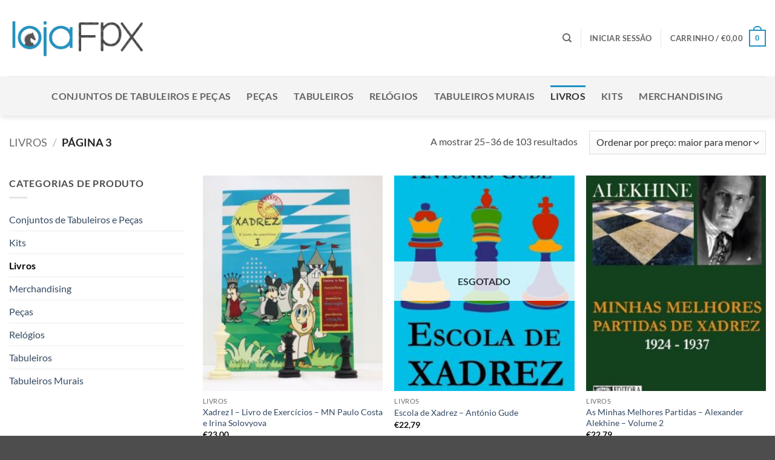

--- FILE ---
content_type: text/html; charset=utf-8
request_url: https://www.google.com/recaptcha/api2/anchor?ar=1&k=6LcXplYaAAAAAHFKlRYL9IVXI2MtyrmP6DvyNvKE&co=aHR0cHM6Ly9sb2phLmZweC5wdDo0NDM.&hl=en&v=PoyoqOPhxBO7pBk68S4YbpHZ&size=invisible&anchor-ms=20000&execute-ms=30000&cb=v2rmhz28has0
body_size: 48875
content:
<!DOCTYPE HTML><html dir="ltr" lang="en"><head><meta http-equiv="Content-Type" content="text/html; charset=UTF-8">
<meta http-equiv="X-UA-Compatible" content="IE=edge">
<title>reCAPTCHA</title>
<style type="text/css">
/* cyrillic-ext */
@font-face {
  font-family: 'Roboto';
  font-style: normal;
  font-weight: 400;
  font-stretch: 100%;
  src: url(//fonts.gstatic.com/s/roboto/v48/KFO7CnqEu92Fr1ME7kSn66aGLdTylUAMa3GUBHMdazTgWw.woff2) format('woff2');
  unicode-range: U+0460-052F, U+1C80-1C8A, U+20B4, U+2DE0-2DFF, U+A640-A69F, U+FE2E-FE2F;
}
/* cyrillic */
@font-face {
  font-family: 'Roboto';
  font-style: normal;
  font-weight: 400;
  font-stretch: 100%;
  src: url(//fonts.gstatic.com/s/roboto/v48/KFO7CnqEu92Fr1ME7kSn66aGLdTylUAMa3iUBHMdazTgWw.woff2) format('woff2');
  unicode-range: U+0301, U+0400-045F, U+0490-0491, U+04B0-04B1, U+2116;
}
/* greek-ext */
@font-face {
  font-family: 'Roboto';
  font-style: normal;
  font-weight: 400;
  font-stretch: 100%;
  src: url(//fonts.gstatic.com/s/roboto/v48/KFO7CnqEu92Fr1ME7kSn66aGLdTylUAMa3CUBHMdazTgWw.woff2) format('woff2');
  unicode-range: U+1F00-1FFF;
}
/* greek */
@font-face {
  font-family: 'Roboto';
  font-style: normal;
  font-weight: 400;
  font-stretch: 100%;
  src: url(//fonts.gstatic.com/s/roboto/v48/KFO7CnqEu92Fr1ME7kSn66aGLdTylUAMa3-UBHMdazTgWw.woff2) format('woff2');
  unicode-range: U+0370-0377, U+037A-037F, U+0384-038A, U+038C, U+038E-03A1, U+03A3-03FF;
}
/* math */
@font-face {
  font-family: 'Roboto';
  font-style: normal;
  font-weight: 400;
  font-stretch: 100%;
  src: url(//fonts.gstatic.com/s/roboto/v48/KFO7CnqEu92Fr1ME7kSn66aGLdTylUAMawCUBHMdazTgWw.woff2) format('woff2');
  unicode-range: U+0302-0303, U+0305, U+0307-0308, U+0310, U+0312, U+0315, U+031A, U+0326-0327, U+032C, U+032F-0330, U+0332-0333, U+0338, U+033A, U+0346, U+034D, U+0391-03A1, U+03A3-03A9, U+03B1-03C9, U+03D1, U+03D5-03D6, U+03F0-03F1, U+03F4-03F5, U+2016-2017, U+2034-2038, U+203C, U+2040, U+2043, U+2047, U+2050, U+2057, U+205F, U+2070-2071, U+2074-208E, U+2090-209C, U+20D0-20DC, U+20E1, U+20E5-20EF, U+2100-2112, U+2114-2115, U+2117-2121, U+2123-214F, U+2190, U+2192, U+2194-21AE, U+21B0-21E5, U+21F1-21F2, U+21F4-2211, U+2213-2214, U+2216-22FF, U+2308-230B, U+2310, U+2319, U+231C-2321, U+2336-237A, U+237C, U+2395, U+239B-23B7, U+23D0, U+23DC-23E1, U+2474-2475, U+25AF, U+25B3, U+25B7, U+25BD, U+25C1, U+25CA, U+25CC, U+25FB, U+266D-266F, U+27C0-27FF, U+2900-2AFF, U+2B0E-2B11, U+2B30-2B4C, U+2BFE, U+3030, U+FF5B, U+FF5D, U+1D400-1D7FF, U+1EE00-1EEFF;
}
/* symbols */
@font-face {
  font-family: 'Roboto';
  font-style: normal;
  font-weight: 400;
  font-stretch: 100%;
  src: url(//fonts.gstatic.com/s/roboto/v48/KFO7CnqEu92Fr1ME7kSn66aGLdTylUAMaxKUBHMdazTgWw.woff2) format('woff2');
  unicode-range: U+0001-000C, U+000E-001F, U+007F-009F, U+20DD-20E0, U+20E2-20E4, U+2150-218F, U+2190, U+2192, U+2194-2199, U+21AF, U+21E6-21F0, U+21F3, U+2218-2219, U+2299, U+22C4-22C6, U+2300-243F, U+2440-244A, U+2460-24FF, U+25A0-27BF, U+2800-28FF, U+2921-2922, U+2981, U+29BF, U+29EB, U+2B00-2BFF, U+4DC0-4DFF, U+FFF9-FFFB, U+10140-1018E, U+10190-1019C, U+101A0, U+101D0-101FD, U+102E0-102FB, U+10E60-10E7E, U+1D2C0-1D2D3, U+1D2E0-1D37F, U+1F000-1F0FF, U+1F100-1F1AD, U+1F1E6-1F1FF, U+1F30D-1F30F, U+1F315, U+1F31C, U+1F31E, U+1F320-1F32C, U+1F336, U+1F378, U+1F37D, U+1F382, U+1F393-1F39F, U+1F3A7-1F3A8, U+1F3AC-1F3AF, U+1F3C2, U+1F3C4-1F3C6, U+1F3CA-1F3CE, U+1F3D4-1F3E0, U+1F3ED, U+1F3F1-1F3F3, U+1F3F5-1F3F7, U+1F408, U+1F415, U+1F41F, U+1F426, U+1F43F, U+1F441-1F442, U+1F444, U+1F446-1F449, U+1F44C-1F44E, U+1F453, U+1F46A, U+1F47D, U+1F4A3, U+1F4B0, U+1F4B3, U+1F4B9, U+1F4BB, U+1F4BF, U+1F4C8-1F4CB, U+1F4D6, U+1F4DA, U+1F4DF, U+1F4E3-1F4E6, U+1F4EA-1F4ED, U+1F4F7, U+1F4F9-1F4FB, U+1F4FD-1F4FE, U+1F503, U+1F507-1F50B, U+1F50D, U+1F512-1F513, U+1F53E-1F54A, U+1F54F-1F5FA, U+1F610, U+1F650-1F67F, U+1F687, U+1F68D, U+1F691, U+1F694, U+1F698, U+1F6AD, U+1F6B2, U+1F6B9-1F6BA, U+1F6BC, U+1F6C6-1F6CF, U+1F6D3-1F6D7, U+1F6E0-1F6EA, U+1F6F0-1F6F3, U+1F6F7-1F6FC, U+1F700-1F7FF, U+1F800-1F80B, U+1F810-1F847, U+1F850-1F859, U+1F860-1F887, U+1F890-1F8AD, U+1F8B0-1F8BB, U+1F8C0-1F8C1, U+1F900-1F90B, U+1F93B, U+1F946, U+1F984, U+1F996, U+1F9E9, U+1FA00-1FA6F, U+1FA70-1FA7C, U+1FA80-1FA89, U+1FA8F-1FAC6, U+1FACE-1FADC, U+1FADF-1FAE9, U+1FAF0-1FAF8, U+1FB00-1FBFF;
}
/* vietnamese */
@font-face {
  font-family: 'Roboto';
  font-style: normal;
  font-weight: 400;
  font-stretch: 100%;
  src: url(//fonts.gstatic.com/s/roboto/v48/KFO7CnqEu92Fr1ME7kSn66aGLdTylUAMa3OUBHMdazTgWw.woff2) format('woff2');
  unicode-range: U+0102-0103, U+0110-0111, U+0128-0129, U+0168-0169, U+01A0-01A1, U+01AF-01B0, U+0300-0301, U+0303-0304, U+0308-0309, U+0323, U+0329, U+1EA0-1EF9, U+20AB;
}
/* latin-ext */
@font-face {
  font-family: 'Roboto';
  font-style: normal;
  font-weight: 400;
  font-stretch: 100%;
  src: url(//fonts.gstatic.com/s/roboto/v48/KFO7CnqEu92Fr1ME7kSn66aGLdTylUAMa3KUBHMdazTgWw.woff2) format('woff2');
  unicode-range: U+0100-02BA, U+02BD-02C5, U+02C7-02CC, U+02CE-02D7, U+02DD-02FF, U+0304, U+0308, U+0329, U+1D00-1DBF, U+1E00-1E9F, U+1EF2-1EFF, U+2020, U+20A0-20AB, U+20AD-20C0, U+2113, U+2C60-2C7F, U+A720-A7FF;
}
/* latin */
@font-face {
  font-family: 'Roboto';
  font-style: normal;
  font-weight: 400;
  font-stretch: 100%;
  src: url(//fonts.gstatic.com/s/roboto/v48/KFO7CnqEu92Fr1ME7kSn66aGLdTylUAMa3yUBHMdazQ.woff2) format('woff2');
  unicode-range: U+0000-00FF, U+0131, U+0152-0153, U+02BB-02BC, U+02C6, U+02DA, U+02DC, U+0304, U+0308, U+0329, U+2000-206F, U+20AC, U+2122, U+2191, U+2193, U+2212, U+2215, U+FEFF, U+FFFD;
}
/* cyrillic-ext */
@font-face {
  font-family: 'Roboto';
  font-style: normal;
  font-weight: 500;
  font-stretch: 100%;
  src: url(//fonts.gstatic.com/s/roboto/v48/KFO7CnqEu92Fr1ME7kSn66aGLdTylUAMa3GUBHMdazTgWw.woff2) format('woff2');
  unicode-range: U+0460-052F, U+1C80-1C8A, U+20B4, U+2DE0-2DFF, U+A640-A69F, U+FE2E-FE2F;
}
/* cyrillic */
@font-face {
  font-family: 'Roboto';
  font-style: normal;
  font-weight: 500;
  font-stretch: 100%;
  src: url(//fonts.gstatic.com/s/roboto/v48/KFO7CnqEu92Fr1ME7kSn66aGLdTylUAMa3iUBHMdazTgWw.woff2) format('woff2');
  unicode-range: U+0301, U+0400-045F, U+0490-0491, U+04B0-04B1, U+2116;
}
/* greek-ext */
@font-face {
  font-family: 'Roboto';
  font-style: normal;
  font-weight: 500;
  font-stretch: 100%;
  src: url(//fonts.gstatic.com/s/roboto/v48/KFO7CnqEu92Fr1ME7kSn66aGLdTylUAMa3CUBHMdazTgWw.woff2) format('woff2');
  unicode-range: U+1F00-1FFF;
}
/* greek */
@font-face {
  font-family: 'Roboto';
  font-style: normal;
  font-weight: 500;
  font-stretch: 100%;
  src: url(//fonts.gstatic.com/s/roboto/v48/KFO7CnqEu92Fr1ME7kSn66aGLdTylUAMa3-UBHMdazTgWw.woff2) format('woff2');
  unicode-range: U+0370-0377, U+037A-037F, U+0384-038A, U+038C, U+038E-03A1, U+03A3-03FF;
}
/* math */
@font-face {
  font-family: 'Roboto';
  font-style: normal;
  font-weight: 500;
  font-stretch: 100%;
  src: url(//fonts.gstatic.com/s/roboto/v48/KFO7CnqEu92Fr1ME7kSn66aGLdTylUAMawCUBHMdazTgWw.woff2) format('woff2');
  unicode-range: U+0302-0303, U+0305, U+0307-0308, U+0310, U+0312, U+0315, U+031A, U+0326-0327, U+032C, U+032F-0330, U+0332-0333, U+0338, U+033A, U+0346, U+034D, U+0391-03A1, U+03A3-03A9, U+03B1-03C9, U+03D1, U+03D5-03D6, U+03F0-03F1, U+03F4-03F5, U+2016-2017, U+2034-2038, U+203C, U+2040, U+2043, U+2047, U+2050, U+2057, U+205F, U+2070-2071, U+2074-208E, U+2090-209C, U+20D0-20DC, U+20E1, U+20E5-20EF, U+2100-2112, U+2114-2115, U+2117-2121, U+2123-214F, U+2190, U+2192, U+2194-21AE, U+21B0-21E5, U+21F1-21F2, U+21F4-2211, U+2213-2214, U+2216-22FF, U+2308-230B, U+2310, U+2319, U+231C-2321, U+2336-237A, U+237C, U+2395, U+239B-23B7, U+23D0, U+23DC-23E1, U+2474-2475, U+25AF, U+25B3, U+25B7, U+25BD, U+25C1, U+25CA, U+25CC, U+25FB, U+266D-266F, U+27C0-27FF, U+2900-2AFF, U+2B0E-2B11, U+2B30-2B4C, U+2BFE, U+3030, U+FF5B, U+FF5D, U+1D400-1D7FF, U+1EE00-1EEFF;
}
/* symbols */
@font-face {
  font-family: 'Roboto';
  font-style: normal;
  font-weight: 500;
  font-stretch: 100%;
  src: url(//fonts.gstatic.com/s/roboto/v48/KFO7CnqEu92Fr1ME7kSn66aGLdTylUAMaxKUBHMdazTgWw.woff2) format('woff2');
  unicode-range: U+0001-000C, U+000E-001F, U+007F-009F, U+20DD-20E0, U+20E2-20E4, U+2150-218F, U+2190, U+2192, U+2194-2199, U+21AF, U+21E6-21F0, U+21F3, U+2218-2219, U+2299, U+22C4-22C6, U+2300-243F, U+2440-244A, U+2460-24FF, U+25A0-27BF, U+2800-28FF, U+2921-2922, U+2981, U+29BF, U+29EB, U+2B00-2BFF, U+4DC0-4DFF, U+FFF9-FFFB, U+10140-1018E, U+10190-1019C, U+101A0, U+101D0-101FD, U+102E0-102FB, U+10E60-10E7E, U+1D2C0-1D2D3, U+1D2E0-1D37F, U+1F000-1F0FF, U+1F100-1F1AD, U+1F1E6-1F1FF, U+1F30D-1F30F, U+1F315, U+1F31C, U+1F31E, U+1F320-1F32C, U+1F336, U+1F378, U+1F37D, U+1F382, U+1F393-1F39F, U+1F3A7-1F3A8, U+1F3AC-1F3AF, U+1F3C2, U+1F3C4-1F3C6, U+1F3CA-1F3CE, U+1F3D4-1F3E0, U+1F3ED, U+1F3F1-1F3F3, U+1F3F5-1F3F7, U+1F408, U+1F415, U+1F41F, U+1F426, U+1F43F, U+1F441-1F442, U+1F444, U+1F446-1F449, U+1F44C-1F44E, U+1F453, U+1F46A, U+1F47D, U+1F4A3, U+1F4B0, U+1F4B3, U+1F4B9, U+1F4BB, U+1F4BF, U+1F4C8-1F4CB, U+1F4D6, U+1F4DA, U+1F4DF, U+1F4E3-1F4E6, U+1F4EA-1F4ED, U+1F4F7, U+1F4F9-1F4FB, U+1F4FD-1F4FE, U+1F503, U+1F507-1F50B, U+1F50D, U+1F512-1F513, U+1F53E-1F54A, U+1F54F-1F5FA, U+1F610, U+1F650-1F67F, U+1F687, U+1F68D, U+1F691, U+1F694, U+1F698, U+1F6AD, U+1F6B2, U+1F6B9-1F6BA, U+1F6BC, U+1F6C6-1F6CF, U+1F6D3-1F6D7, U+1F6E0-1F6EA, U+1F6F0-1F6F3, U+1F6F7-1F6FC, U+1F700-1F7FF, U+1F800-1F80B, U+1F810-1F847, U+1F850-1F859, U+1F860-1F887, U+1F890-1F8AD, U+1F8B0-1F8BB, U+1F8C0-1F8C1, U+1F900-1F90B, U+1F93B, U+1F946, U+1F984, U+1F996, U+1F9E9, U+1FA00-1FA6F, U+1FA70-1FA7C, U+1FA80-1FA89, U+1FA8F-1FAC6, U+1FACE-1FADC, U+1FADF-1FAE9, U+1FAF0-1FAF8, U+1FB00-1FBFF;
}
/* vietnamese */
@font-face {
  font-family: 'Roboto';
  font-style: normal;
  font-weight: 500;
  font-stretch: 100%;
  src: url(//fonts.gstatic.com/s/roboto/v48/KFO7CnqEu92Fr1ME7kSn66aGLdTylUAMa3OUBHMdazTgWw.woff2) format('woff2');
  unicode-range: U+0102-0103, U+0110-0111, U+0128-0129, U+0168-0169, U+01A0-01A1, U+01AF-01B0, U+0300-0301, U+0303-0304, U+0308-0309, U+0323, U+0329, U+1EA0-1EF9, U+20AB;
}
/* latin-ext */
@font-face {
  font-family: 'Roboto';
  font-style: normal;
  font-weight: 500;
  font-stretch: 100%;
  src: url(//fonts.gstatic.com/s/roboto/v48/KFO7CnqEu92Fr1ME7kSn66aGLdTylUAMa3KUBHMdazTgWw.woff2) format('woff2');
  unicode-range: U+0100-02BA, U+02BD-02C5, U+02C7-02CC, U+02CE-02D7, U+02DD-02FF, U+0304, U+0308, U+0329, U+1D00-1DBF, U+1E00-1E9F, U+1EF2-1EFF, U+2020, U+20A0-20AB, U+20AD-20C0, U+2113, U+2C60-2C7F, U+A720-A7FF;
}
/* latin */
@font-face {
  font-family: 'Roboto';
  font-style: normal;
  font-weight: 500;
  font-stretch: 100%;
  src: url(//fonts.gstatic.com/s/roboto/v48/KFO7CnqEu92Fr1ME7kSn66aGLdTylUAMa3yUBHMdazQ.woff2) format('woff2');
  unicode-range: U+0000-00FF, U+0131, U+0152-0153, U+02BB-02BC, U+02C6, U+02DA, U+02DC, U+0304, U+0308, U+0329, U+2000-206F, U+20AC, U+2122, U+2191, U+2193, U+2212, U+2215, U+FEFF, U+FFFD;
}
/* cyrillic-ext */
@font-face {
  font-family: 'Roboto';
  font-style: normal;
  font-weight: 900;
  font-stretch: 100%;
  src: url(//fonts.gstatic.com/s/roboto/v48/KFO7CnqEu92Fr1ME7kSn66aGLdTylUAMa3GUBHMdazTgWw.woff2) format('woff2');
  unicode-range: U+0460-052F, U+1C80-1C8A, U+20B4, U+2DE0-2DFF, U+A640-A69F, U+FE2E-FE2F;
}
/* cyrillic */
@font-face {
  font-family: 'Roboto';
  font-style: normal;
  font-weight: 900;
  font-stretch: 100%;
  src: url(//fonts.gstatic.com/s/roboto/v48/KFO7CnqEu92Fr1ME7kSn66aGLdTylUAMa3iUBHMdazTgWw.woff2) format('woff2');
  unicode-range: U+0301, U+0400-045F, U+0490-0491, U+04B0-04B1, U+2116;
}
/* greek-ext */
@font-face {
  font-family: 'Roboto';
  font-style: normal;
  font-weight: 900;
  font-stretch: 100%;
  src: url(//fonts.gstatic.com/s/roboto/v48/KFO7CnqEu92Fr1ME7kSn66aGLdTylUAMa3CUBHMdazTgWw.woff2) format('woff2');
  unicode-range: U+1F00-1FFF;
}
/* greek */
@font-face {
  font-family: 'Roboto';
  font-style: normal;
  font-weight: 900;
  font-stretch: 100%;
  src: url(//fonts.gstatic.com/s/roboto/v48/KFO7CnqEu92Fr1ME7kSn66aGLdTylUAMa3-UBHMdazTgWw.woff2) format('woff2');
  unicode-range: U+0370-0377, U+037A-037F, U+0384-038A, U+038C, U+038E-03A1, U+03A3-03FF;
}
/* math */
@font-face {
  font-family: 'Roboto';
  font-style: normal;
  font-weight: 900;
  font-stretch: 100%;
  src: url(//fonts.gstatic.com/s/roboto/v48/KFO7CnqEu92Fr1ME7kSn66aGLdTylUAMawCUBHMdazTgWw.woff2) format('woff2');
  unicode-range: U+0302-0303, U+0305, U+0307-0308, U+0310, U+0312, U+0315, U+031A, U+0326-0327, U+032C, U+032F-0330, U+0332-0333, U+0338, U+033A, U+0346, U+034D, U+0391-03A1, U+03A3-03A9, U+03B1-03C9, U+03D1, U+03D5-03D6, U+03F0-03F1, U+03F4-03F5, U+2016-2017, U+2034-2038, U+203C, U+2040, U+2043, U+2047, U+2050, U+2057, U+205F, U+2070-2071, U+2074-208E, U+2090-209C, U+20D0-20DC, U+20E1, U+20E5-20EF, U+2100-2112, U+2114-2115, U+2117-2121, U+2123-214F, U+2190, U+2192, U+2194-21AE, U+21B0-21E5, U+21F1-21F2, U+21F4-2211, U+2213-2214, U+2216-22FF, U+2308-230B, U+2310, U+2319, U+231C-2321, U+2336-237A, U+237C, U+2395, U+239B-23B7, U+23D0, U+23DC-23E1, U+2474-2475, U+25AF, U+25B3, U+25B7, U+25BD, U+25C1, U+25CA, U+25CC, U+25FB, U+266D-266F, U+27C0-27FF, U+2900-2AFF, U+2B0E-2B11, U+2B30-2B4C, U+2BFE, U+3030, U+FF5B, U+FF5D, U+1D400-1D7FF, U+1EE00-1EEFF;
}
/* symbols */
@font-face {
  font-family: 'Roboto';
  font-style: normal;
  font-weight: 900;
  font-stretch: 100%;
  src: url(//fonts.gstatic.com/s/roboto/v48/KFO7CnqEu92Fr1ME7kSn66aGLdTylUAMaxKUBHMdazTgWw.woff2) format('woff2');
  unicode-range: U+0001-000C, U+000E-001F, U+007F-009F, U+20DD-20E0, U+20E2-20E4, U+2150-218F, U+2190, U+2192, U+2194-2199, U+21AF, U+21E6-21F0, U+21F3, U+2218-2219, U+2299, U+22C4-22C6, U+2300-243F, U+2440-244A, U+2460-24FF, U+25A0-27BF, U+2800-28FF, U+2921-2922, U+2981, U+29BF, U+29EB, U+2B00-2BFF, U+4DC0-4DFF, U+FFF9-FFFB, U+10140-1018E, U+10190-1019C, U+101A0, U+101D0-101FD, U+102E0-102FB, U+10E60-10E7E, U+1D2C0-1D2D3, U+1D2E0-1D37F, U+1F000-1F0FF, U+1F100-1F1AD, U+1F1E6-1F1FF, U+1F30D-1F30F, U+1F315, U+1F31C, U+1F31E, U+1F320-1F32C, U+1F336, U+1F378, U+1F37D, U+1F382, U+1F393-1F39F, U+1F3A7-1F3A8, U+1F3AC-1F3AF, U+1F3C2, U+1F3C4-1F3C6, U+1F3CA-1F3CE, U+1F3D4-1F3E0, U+1F3ED, U+1F3F1-1F3F3, U+1F3F5-1F3F7, U+1F408, U+1F415, U+1F41F, U+1F426, U+1F43F, U+1F441-1F442, U+1F444, U+1F446-1F449, U+1F44C-1F44E, U+1F453, U+1F46A, U+1F47D, U+1F4A3, U+1F4B0, U+1F4B3, U+1F4B9, U+1F4BB, U+1F4BF, U+1F4C8-1F4CB, U+1F4D6, U+1F4DA, U+1F4DF, U+1F4E3-1F4E6, U+1F4EA-1F4ED, U+1F4F7, U+1F4F9-1F4FB, U+1F4FD-1F4FE, U+1F503, U+1F507-1F50B, U+1F50D, U+1F512-1F513, U+1F53E-1F54A, U+1F54F-1F5FA, U+1F610, U+1F650-1F67F, U+1F687, U+1F68D, U+1F691, U+1F694, U+1F698, U+1F6AD, U+1F6B2, U+1F6B9-1F6BA, U+1F6BC, U+1F6C6-1F6CF, U+1F6D3-1F6D7, U+1F6E0-1F6EA, U+1F6F0-1F6F3, U+1F6F7-1F6FC, U+1F700-1F7FF, U+1F800-1F80B, U+1F810-1F847, U+1F850-1F859, U+1F860-1F887, U+1F890-1F8AD, U+1F8B0-1F8BB, U+1F8C0-1F8C1, U+1F900-1F90B, U+1F93B, U+1F946, U+1F984, U+1F996, U+1F9E9, U+1FA00-1FA6F, U+1FA70-1FA7C, U+1FA80-1FA89, U+1FA8F-1FAC6, U+1FACE-1FADC, U+1FADF-1FAE9, U+1FAF0-1FAF8, U+1FB00-1FBFF;
}
/* vietnamese */
@font-face {
  font-family: 'Roboto';
  font-style: normal;
  font-weight: 900;
  font-stretch: 100%;
  src: url(//fonts.gstatic.com/s/roboto/v48/KFO7CnqEu92Fr1ME7kSn66aGLdTylUAMa3OUBHMdazTgWw.woff2) format('woff2');
  unicode-range: U+0102-0103, U+0110-0111, U+0128-0129, U+0168-0169, U+01A0-01A1, U+01AF-01B0, U+0300-0301, U+0303-0304, U+0308-0309, U+0323, U+0329, U+1EA0-1EF9, U+20AB;
}
/* latin-ext */
@font-face {
  font-family: 'Roboto';
  font-style: normal;
  font-weight: 900;
  font-stretch: 100%;
  src: url(//fonts.gstatic.com/s/roboto/v48/KFO7CnqEu92Fr1ME7kSn66aGLdTylUAMa3KUBHMdazTgWw.woff2) format('woff2');
  unicode-range: U+0100-02BA, U+02BD-02C5, U+02C7-02CC, U+02CE-02D7, U+02DD-02FF, U+0304, U+0308, U+0329, U+1D00-1DBF, U+1E00-1E9F, U+1EF2-1EFF, U+2020, U+20A0-20AB, U+20AD-20C0, U+2113, U+2C60-2C7F, U+A720-A7FF;
}
/* latin */
@font-face {
  font-family: 'Roboto';
  font-style: normal;
  font-weight: 900;
  font-stretch: 100%;
  src: url(//fonts.gstatic.com/s/roboto/v48/KFO7CnqEu92Fr1ME7kSn66aGLdTylUAMa3yUBHMdazQ.woff2) format('woff2');
  unicode-range: U+0000-00FF, U+0131, U+0152-0153, U+02BB-02BC, U+02C6, U+02DA, U+02DC, U+0304, U+0308, U+0329, U+2000-206F, U+20AC, U+2122, U+2191, U+2193, U+2212, U+2215, U+FEFF, U+FFFD;
}

</style>
<link rel="stylesheet" type="text/css" href="https://www.gstatic.com/recaptcha/releases/PoyoqOPhxBO7pBk68S4YbpHZ/styles__ltr.css">
<script nonce="-FZtJ81MJMW84ihbQddV_A" type="text/javascript">window['__recaptcha_api'] = 'https://www.google.com/recaptcha/api2/';</script>
<script type="text/javascript" src="https://www.gstatic.com/recaptcha/releases/PoyoqOPhxBO7pBk68S4YbpHZ/recaptcha__en.js" nonce="-FZtJ81MJMW84ihbQddV_A">
      
    </script></head>
<body><div id="rc-anchor-alert" class="rc-anchor-alert"></div>
<input type="hidden" id="recaptcha-token" value="[base64]">
<script type="text/javascript" nonce="-FZtJ81MJMW84ihbQddV_A">
      recaptcha.anchor.Main.init("[\x22ainput\x22,[\x22bgdata\x22,\x22\x22,\[base64]/[base64]/[base64]/ZyhXLGgpOnEoW04sMjEsbF0sVywwKSxoKSxmYWxzZSxmYWxzZSl9Y2F0Y2goayl7RygzNTgsVyk/[base64]/[base64]/[base64]/[base64]/[base64]/[base64]/[base64]/bmV3IEJbT10oRFswXSk6dz09Mj9uZXcgQltPXShEWzBdLERbMV0pOnc9PTM/bmV3IEJbT10oRFswXSxEWzFdLERbMl0pOnc9PTQ/[base64]/[base64]/[base64]/[base64]/[base64]\\u003d\x22,\[base64]\\u003d\x22,\[base64]/CqVYsaD1SQMK1wqvCtSlQeEQfwqXCq8KQXcO0wqrDvXHDpmzCtMOEwqgqWTtUw704GsKCMcOCw57DpGIqccKQwqdXYcOCwoXDvh/[base64]/EnzDnUlvw69zZkfCiR/Dp8OmVGZYS8KHOsKUwo/[base64]/Cp23Cln/DnMOUOMKBw7LDoBXDqsKASB/DrQR+w4Q5WcKswpXDtcOZA8OQwpvCuMK3O0HCnmnCmznCpHvDpBcww5AxV8OgSMKXw7A+ccKIwrPCucKuw48vEVzDnMOJBkJ+KcOJa8OZbDvCiWPCiMOJw746N17CkDpawpYULsO9aE9LwqvCscODCcKDwqTCmThzF8KmUWcFe8KPdiDDjsK/[base64]/w6nDtkjCnhPDvR4KwpkswoPDiCjCizRlYsOuw6rDsW7DsMK2GB/[base64]/CvcOTw5tpXz7CvMKcw7sQYcKnQARkGsK2EhBAw7xRGMOYNQR8U8KYw4JxE8KtQzjDq1Asw6B+wpfCjcO/w5bComrCs8KXDsKswr3Cj8KSWSvDs8KbwonClB/Cu3gTw4rDkRIBw5loTD/[base64]/NsKlNQPDhcOlwoY9wohfwohvw4/CsMKGwq/Dh2zCmR5Bw7UrbsKeSzfDu8OJKMKxPQjDpC8kw5/CqT/Cr8Odw6zCiE1hMyzCh8KGw6tBUMKlwqRvwonDljzDtCkhw68zw4AIwq/DiQN6w4UuO8KibCl8eB3DnMOdYgvCjMOvwp5Gwq9Lw5/CgMOSw5wNU8O7w68meR/[base64]/NsOvUGPCkHDCr8OQw43DhH3CiRcxw6IJHWHDgcKEw5jDhMOUWmDDkRnDr8KIw6jDr2BBY8Kewqthw4DDryrDgMKbwoc/wpUJWUzDjzMOfRPDhcO9ScOVXsKuwqDDqTwKR8O0wpoLw7jCulYXZMO9wr00woHCgMKZwq5+w51FMj9Ww6N1NiTCicKNwrUSw5HDnBYFwo49TnhScGXDvXN/wqnCpsKJRsKLe8ODQgDCtcKjw5/Dr8K/wqtBwoheHS3Cuz7DhjJ/wpPDpnooL2HDoF5jcg4ww5LDs8KVw4Rfw6vCocOLIcO1HsKSAMKGHkRLworDsxDCtjHCpyDCgEDCh8K9AMOqfl47D2lrOMO8w6Nnw49of8O7wqrDkEJ+Bh0qw5fCkhEpdj/[base64]/EFkhYG0Tw6jCjg/[base64]/DqMOWwodWM2Ekw54QaWPDiMO0dxwmInFPUmxvVG1uwpklw5XCtTYTwpMEw4VAw7Bcw7ANw6sCwo0Mw7zDlQzCmzlIw5nDplhHLwcaQFgcwpsnE1YPWU/CrMOKwqXDrUHDgH7DqA/[base64]/CvHUIdF4GTsO+w7fDkMO9U8Ouw7U7K8KERcO/wrobw5UJasKiwpoVwoTCrAccBHNHwozDt1zCpMO2AXjDucKmwr9pw4rCiw3DhkMnw6oyWcOIwpg7w44zDETDjcKcwqwKw6XDlwXCnSkvQ2XCtcOtbSxxwqUkwpkpXz7CmE7Dv8KLw5sKw4/DrXo7w6UQwopiElnCicOZwq0Gw5pLwqgLw5ESw4pswphAdTA6woDCrBjDt8KGwoHDlkc/P8Kjw5TDgsKsAFQYTzTCo8K1XwPDvcOeR8O2wq3Chx5OJcK4w7wJXsOnw79xc8KJLsKLXzBrw7TClcKlwpjCrX5ywoFxwoLDjh7DosOcOHlFwpEMw6tAHmzDvcOhW2LCsxkwwr1nw7YFb8O0Xy8UwpfCisKyOsK8wpFCw5c5cjkcID/DlF4mJsOtYDnDssKXe8OZfQcIfMO4FcKfw6XDhT3DgMK0woUow4x2eEpCw4/DtCssZcOowrA4wqzCnMK9FmMdw63DnhhtwrnDlyJUGC7CsSrDlsKzQHtCwrfDtMO8w4B1wp3DuTzDm1rCnyHDlkQFGxDCh8K0w7l5E8KjL1llw688wqxtwqLDsVITBMKYwpbCn8Ksw6TCu8OmY8KRHcO/LcOCd8K+IMKPw6DCscOMZ8OFUSk2w4jCm8KVRsOwXMOFZWLDnTfCn8O1wrHDosOtIh9Uw6zDssOZwp54w4/Cp8OzwonDjMK6LVLDjXvCnFPDokDCg8KSLGTDimlYA8KBw6xKK8OHWsKgw6Umw4LClm7CiyJgwrXCnsOZw4wRacK4Iy8jJcOQO2HCkDjDpsO6VjwKWMK+Gxwmw7Jcel7Dtlc0b37DosO/[base64]/[base64]/DvSnCtijDqsOfwoDDhHdpw4HCgcOlw4w9JMKFNcOywrvCuDnCvQ7DmCkPZcKtS1PDjDhKNMKYw5w3w7J/R8K6fz0+w5jCuzZsbSAaw5zDlMK7ATTClsO9wq3DucOmw4cxK1ZlwpLCiMKYwptYfMOQw5rDtcOHMcKlw73Cl8KAwoHCinELNsK/wrhfw5ljJ8KpwqnCnMKMPCzCmsKUD3jCo8OwJxLDnMOjw7fCikDCpx3CgMONwpJcw5fCnMO3DGTDny/[base64]/[base64]/aE/DgMKnDyXCtFTDgQTCqEjDiHvDs2IfwrLChMK8FsKvw75gw5ZZwpbDv8OTMU0KHHJ6w4DDgsKcw7ZfwqrCn1PDgywjRhnCnMKnbUPCpcKTAx/CqMKTEAjDrDTCqcOgMw/Cr1/[base64]/[base64]/YsK8NsKGYxdWCBTCt8Ozw7RDGsKaR1QUTUxKwr/Cq8ODUjjDhCXDlHLDhz3Cu8OywqwSCsOJwobCkjvCncOXYSHDkXYcdiBMbMKkRsKwfAbDvHlYw7pfOybDiMOsw7XDlsOcfDIcwobCrBBEFwHCnsKWwojCmMO/[base64]/Cr1JjBcKJwqcqEsObwpQpwqbDuWnCu3gDwqHCgsKAwo/DlsKJLcOfw5zCkcKmwqp8PMK+bhNcw7XCu8Oyw63CtmsBJwMBF8OqAj/Cl8OQchvDncOpw6TDpMKswpvCtsOHVMKtw6PDssOIMsKuUsOfw5AsHF/DvD8QMMO7w6jDiMOuccO8d8OCwr8GNkvCjyzDvAofBRF2KRRdJgASwpEDwqABwrnCm8OkDcK1wojDl2ZAJUA0W8K4UyzDmsKuw6TDosKQXFXCscObKVXDocKAO1TDswprwofCjnA/wrPCq2pAPA/Cm8O6cyscZzVZwo/[base64]/CucOYw7nDh2dXw6zCgGvCjirChsKMfCfDtnFaw4TCrjAXwprDkMKswoHDmBHDosO8wo1EwpbDr0zCrcO/Dyg6w4fDrBHDo8OsWcKXYsONFQjCs1tjLcOJVsOjNU3DoMO6w741N0bDrhkzGMKvwrLDtMK/[base64]/w7tZwoDCucOfw7DDgMOYwrnCsGXDkQnDtVDDjsOaWMKPcsOCcMOow5PDt8KRLlPChGhFwpwiwpo6w57CvcKRw7pEw7rDqyhpXmp6wo0Lw7/Crw7CkmUgwqPCvgovMkDDnigEw7XCsiDDucOsQWVCOcOQw4fClMKQw4ouG8Kdw5vCtTDCsCTDom0Ew7hwYXkkw5xIwpMEw5QdH8Kwag/DlsOfXzzDgWbCsiPDvsK/F3tow4PDh8KSRgzCgsKgHcOOwq81RcOYw6IVSUdmVS0TwozCtcOFZsKnw47DvcOsf8KDw4IVKsO/LHDCuH3DklbCncK2wrDClg88wqlaE8KAE8KoFMK+OMO+RC/[base64]/[base64]/[base64]/DlMK/w4rDlsOOfC1AF8KlXXXCrQ0fw47CscKFMMKAwo3DkF7CmCvDkWzDnCzCnsOQw57DocKLw6wswqLDiWDCjcKWLAJtw5MOwpXDmsOIwoHCicOAwqF1woXDrMKDC1PCmjrCjQ5LEcKoAcOqJWFQCyTDrVgBw5U7wofDp2gjw5dtw45nADPDqsKEwq3DosOkTMOKKsOSQ3/Dr1/CmE7CqMOVC3/Cu8K+OitDwrXCsXfCicKJw5nDgC7Crg4gwrBwRMOHcnViwp0EEQ/CrsKDw51Ew7wwdi/DmFRAwp0ww5zDhDDDvsK0w7JILALDi2fCo8KEIMKmw7h6w4lEI8Ohw5nCi0vDuzDDhMO6RsOObVrDhTkCAMOLaCRDw57CsMOACwfDjcKvwoAcXi/CtsKAw77DmMKnw5xsIwvCiVLChMO2Nz9RSMO/M8OgwpfCmMK6RQh/wpsAw5LDm8OodsK0AMK8wq0mChbDs3odTMOGw4hfw57DscOwEsKjwqbDsTkbXGPDicOZw7nCshjDtsO8ZMKbDMOXWC/DjcOvwo7DssOnwpzDs8O5AwbDthdEwoMzYMOkK8K5eS/[base64]/DoAREw6Bcw5nCksOnw67CslVNIy3DhgfDtsO2I8KEJhN6OhZoU8KMwpJJwpnClmBLw6sKwpgJEBV/w54MLVjCvn7Dl0N6wpVSwqPCrcKLccOgUBgdw6XCuMOaK19xwogRwqsoJj/[base64]/DmMO6wrNdwqMUbEJzPlBuwo/CisKHwplpJUjDsDTDq8Oow6zDsS3Dm8O2IxDDhMK0PsKzasK2wrvDuTPCvMKUw4nDrwjDncKNw5jDuMOFwqtWw7UuYsOKSjTDncK2wp7CiD7CvcOEw6HCoyQzOMOJw57DuCXCjF7CpcKcDGXDpzfDlMOxTGrChHAxRsKEwqjDmAs9UBXCqMOOw5waXlkewq/DuTzDsGlfAgZow6LCjyU4X0ZpdRbDuXh2w4TDrnjCmzbDpcKSwq3DrFA2wotgbcO7w47DksK6wqPChUEHw5kAw5/DmMK2HncJwqjDn8Oywo/CuyXCgsOHA0V8wodTUgktw6vDqT05w653w7wEesK7U3wbw65WJ8O8w4gRMcOuwr/[base64]/[base64]/CpsOjdH3CiBUbDSEQEVfDrMKWwpnDpMK+wpTDs1zDkwo+YiHCuDtFF8ONwp3DsMOLwoDCpMOrB8OBHHXDk8Kcwo03w7JgU8O5TMOtEsKVwpdqXQdOMcOdaMOuw7bDh1tYey/[base64]/[base64]/DlWPDo8KjwrfDoMKlw7AWw5bCk3PCpw1gw7zCmsKQC2Rhw5pDwrbCk3sSdcODU8K4VcOmZsOVwpbDtFXDksOrw43Dk1QjN8K+BMO0FXXDnABxYMKgZ8K9wr3Dq0cFWwrDisKzwqrCmcO0woERewDDryPCunIDF21jw5t2G8O4w6vDssOnwr/CnMOLwobClcK4MsKIw68UKcK7FBcbUnbCocOPw7obwoYCwqcZYcO0wrzCjw9BwqYVZG8Kwq1BwqRFXsKGb8Kewp3CiMOBw7huw5vCgsKswonDsMOYfCzDvBrDoU48bWhjBEDCvcO3VcK2R8KpE8OKCsOpQMOSJcOsw5/DkicNQ8KYSkUiw6PDgkPCqcOrwq/CkBTDiSwPw6kRwo3CuEcrw5rCkMOlwrfCqUPDpnrCsxLCgFVew5fCpVI2D8O0BCvDpMOTX8Khw5fDmmkdecKHEHjCiVzDrR8Uw4dMw4jCjyHChUvDqWrDnVV3YMK3I8KZDcK/U3TDkMKqw6tDw53CjsKBw47CusKtw4jCpMOUw6vDtcOfw4xOdhRrFUPCmsKXBW1bwoMkw5MawpzCm03Dv8OICkbCglbCq2jCllBHaRbDlhZXWxYDwr0Lw58hLwPCuMOqw5DDlsOZDFVYw4hSHMKAw4cVwqFyeMKMw6HCnjUUw4Jlwq7DkTRLw7dxwr/DgWDDkEjCsMOMwrvDgsKrCsKqwpnDm1EMwo8SwrtRwrsUb8O2w5puLxN0LxfCkn7CkcKKwqHCnRjDhsOMHjLDnsKXw6bCpMOxw6rChsOAwqYEwqg3wpwTeT1Tw4ZowoEPwqPDoCzCoXpRJXMsw4bCjQsuw5jDpMOcwo/DiCliaMKyw4dQwrDCh8KvVMKHaSLCl2fCsTXClGJ0w6Z5wqzCqTFxY8OPXcO6acKXw4ZzOXxnBxzCscOBWH4zwqXCpEHDvD/CvcOTZsOpw65wwqFHwpF4w4XCoSnCrj9YXS48eHPCvjzDnhfCoD9IPcKSwopTw7vCi2zCg8KMw6bCscK8fhfCusKPwqV7wrPCg8KCw6w7fcOIA8OvwobDrsOhwpxLw743HcKYw6fCrcOnBMKmw5EyMcK/wpFXfh/DtD7Dh8OQbcOrSsOAwrbCkDwNQMO+d8O5wrhYw7J+w4d2woxJAMOHVGzCvUNPwpgaO2NTV0zCrMKHw4UjVcOlwr3CuMOOw4IGfBlKPMKmw45uw519CxcYXWLCn8KDFlbDtcO8w4QpIxrDt8OkwoLCjG/[base64]/wrAew4M1wqPDskVfKcKNw5kCw4o6wrzDsUkMKiXCrcOMCHBJwonCtsOGwqbCvFrDg8KlHk4pP0sgwoYjwo/DpxLCiGJawrM9U0/DmsKhQ8O5IMKUw7rDiMOKwobCoh/Ch2gTw5XCmcK1wqlcOsOpHBDDtMO+b3zDkwl8w4xUwpQIDyzCgVd3wrnCksK8w79ow6Rgw7zDshlvQsOJwq4mwqcDw7cYS3HCjBnDtHpIwqbCv8Oxw6/[base64]/CsG/CgwvCg0/Dk8OPwosjGMO9bcKVCsK+wpEnw59uw4Y6w4otwoEIwpc3BXUcM8KUwr09w7XCgS9hNgACw6XCpm0vw4kdw4JUwpnCt8OMwrDCuzVjw5Y/AsKweMOaaMKsJMKAckTCgyJfbB5+wo/CiMOKc8O+AhHDg8KHZ8Ogw5RYw4TCtjPDkcK6wq/CqBzDucKSw6fDrwPDpizDkMKLw4XDicKzYcKEBMKDwqVDHMKkw546wrHDtcOhC8OTwp/CkWMuwoLCsksjwpkowq3CjCl0wqvDrsO5w7N8FMK8d8K7ci7CsUp3aW4NNMOZYcKZw75afGrDpT7Djm7Dn8Oiw6HDnxsmwp7DvijCmkTCr8K3HcK4e8KYwpHCpsKtCsKHwpnCi8KhDcOFw553w6BsGcOEG8OSBMOQw6h3Um/Cv8Kuw5bCtkFTFVvCosOzX8O8wqR6JsKYw5bDqcK0wrTCv8KawqnClynCvcK+a8KTOcOncMOSwr0QPsOPwqEiw5pWw70JcUzDhMOXacOOFQPDoMKrw7jDn3trwqUHAE0GwpTDuRbCosKEw7UMwo9jNmrCuMOpQcOjVhAAOcOVw4rCvkbDnnTCn8KMc8KRw40/[base64]/w7gyw7TDvDowGhN5D8OlWh15w7XCjUDCucKcw6ZawojCnsK6w43DicKww7I4wpvCgFZcw6HCpcKKw63CosOWwrbDtyQrwotowpvDgsOOw4zDjn/CssKDw75UFnk4A1jDs2hGfA/CqxbDthB2ZsKcwqnCoH/CjF1MJcKcw4duCcKAGw/[base64]/woNGJsO5wrBHZSDDqcKaQsO7w6hmwpRuAcKawrbCvMOAwp/CoMKnUTFSJUd9wo9LT1/[base64]/CollxS8OFw6Mnw7XCp8KbwqJ3w4FQw7IVKGc8DlgAKnTDqsK5d8KhUy46UMKgwqI8YsOOwoRhNsKFDztTwq5JF8O3wo7CpMOwYjB4woh8w6/CqD3CksKEw4dIPjjCo8Kdw6zCrCVwKcKxwr/[base64]/[base64]/wpsZfFfDkBheTCnDnMKFw44sZ8O2wqQRwrTCkinCoHJEw5fCtsK8wrImw4orBcORwpReAE1IRcKAVgjDgC7CucO0wppFwolzwpPCtWXCoQkuAVcYUsOCw7/[base64]/[base64]/ChMKLwqbDt8OhLsOgYMOtwrQVJ8K5wohJw6lHwpoEwpppPsOxw6LCiDjChsKlVWddB8K1wozDpgdSwoYqbcKtBMOlUQ/CglxmIFHDpG95wpU/IMKwUMKVwr3Dv1vCoxTDgsK0X8OFwqbCmlvCiFnDs0XCvycZPcOYwp/DnyMNwrkcw4DCn18DIVQXR19ewoTCoGXDhcOICRbCvcOaGwBwwooLwpVcwrlvwovCsVo7w7zDpCfDnMORBhrCvgIAwrjCkmp/OFvCqSgdbMOWRkvCnVcHw7/DmMKOwqQzRVvCuV0wIcKCCMOxwq3DgALDu23DjcK5B8KKw5LCsMK4w5l7C1zDvcKgbMKuw6JyKsObw7YFwrXCmMKgOcKQw54sw7Y7e8Orf0/[base64]/Cln0XWFo4w6BjU0bCrsKgw49uGR59U3srwpRMw5E+AcK1Fih9wpIBw75weQXDoMOZwrFjw5rDuG1fbMOBYVNPQcOkw5XDn8KkCcKrA8ObZ8Kvw6xRMUxVw4hlOHbCjzvDo8KgwqQTwoErwrkKelDCssK/KVUNwpjCnsOBwp40wq7CjcOSw71qLl19w4NBw6zDtsKRKcOUwrNHMsKqwrttesOOw69gbSvDhXvCtQPCi8KRW8Kqw6HDkDIkw78Uw50pwpZBw7RKw4FewqNNwpjCrQHDiBrChBnCpnR7wohjYcKKwpwuCglCTmpew548wqs/wq3CuWZrQMKeaMKec8OYw6TDm1RnNMOowqDCnsKew7HCjsKvw7HDv30awr8THgTCtcK4w6hbKcK/Qi9Fw7QpTcOawo/[base64]/DkcOLwr3CtMKNehjCpCESw7bDjB3DqnTCoMK7C8Osw6FxLMKCw55pVsOvw7BuYFQUw5Bvwo/[base64]/Dk8KBKcK1wqo+UDpsw4bCh8OGJGsbH8O7w65PwpLCj8OEd8Kjw6s/woddQFQWw5JPw68/[base64]/DssOxDjl2w6wswoTDicOrw65hIGjDh8OjA8O8K8KdBn8bUQAhGMOYw78KChHCqcKTe8KEIsKYwqHChcOxwoBwK8KeKcKXOEluUcKndMK2M8KOw48VO8OVwqrDosO7XFPDoVjDr8KBLsKCw5E+w5bDhcKhw6/ChcOpVkTDpMO8XkDChcKEwoPCgcOeYjHCu8KHScO+wq0PwpvDgsKNZQrDvCRnZcKYwqLCrwzCv3hGan3Cs8OiblfChVfCg8OBCy8ZNm3DvB/ClcOOTBfDs1zDiMOxScO5w6Y/w57DvsO/woRWw7fDti1jwqLCvxPCqwPCo8OVw5kcLCnCssKpw6LCgAnDnMKMCsOZw4kvIcOHR2zCvcKJw47CrE/DmmJOwoZ6NFUNb0MJwo8dwq/ClU5RF8K5w6UnVMKswrXDlcKowpzDjl9Vw711wrAWw7FyFzzDkQRNOcKCwprCmwvCgEc+PmvCoMKkDcKbw7PCnkXCkEwRw4oTw7/ChxXDuCjCtcOjPcO0wr4yJmLCs8OiBMKGbMKDbsOcT8OvDsK+w6bCiUJ3w4xYeGANwrV8wpA0NV0YJMKMCMOow4/DnMK5LE7CqT12ZzLDqjrCtwXCsMKLP8KnDEnChiJNRMKzwqzDqsKQw5c3UlFDwpQHeSbCn29pwpNfw4p/wrnCkFrDiMOLwojDo1PDvW51wrHDjcK2XcOmDmrDmcKjw6gdwpnCrWknf8KlM8KUw4A2w54mwokxIsKbYDoIwr/DicKnw7PCjGXCr8KnwrQOwoc9VUEYwq4JCFJecsK1w47DmwzCmMOoBsOrwqxbwq/CmzpJwq/DlMKowqdDbcO4GsKtwrJBw6XDo8KLVsKEAgZdw44EwrPCs8KzOMO8wrfCusK5w4/[base64]/CssOaJ8KiSsKGw5o1SsOuwrvDi8O1w7hORsOJw5TDkyRiQMKLwpjCnkzCvMKgTnxqX8KFccKmw5VLWcK6wox9Al8WwqRww5s5w4LCmiXDk8KXKUQbwrUGw68Fwp1Cw68AOcO3acKGesKCwr0gw49kwr/DnG4pwpVTwqbDqyrCrGFYCUp4wphxOMKkw6PCosO8wqHCvcKYw4Egw59Jw5RwwpIiw4zCjAfCucK6JcOtb2txXcKWwqRZHsOoDAx0WMOsVljDlxpSw7xjdMKTd0HCr3XDscKjIcO7wrzDr2jCqAfDpi9Ba8O/w7jCi2RxZl3Dg8OyJsKJwrwdw6cjwqLClMOKHycfVlopL8KAY8KBIMOWasKnWixhDTRhwoYYHcK1Y8KRdcOxwqbDm8O2w50Hwr/CsDoXw6oQw4HCvcKqZcKtEmUwwqTCsx0eWRBAJC4dw59MSMOFw4rDhRfDtlTDvmMGKsOjD8ORw77ClsKZRA/Dk8K2c2TCh8O/[base64]/[base64]/[base64]/DhcKaw5ddw7AUcQoLw7rDkGYJL8OhWMKRRMOWw6QOAQXCl0hyBGdewq3CjMK+w6pzf8KQKytBIwcKOMOwejMfZMOdV8OwH1kdRsK1w4TCqcOFwobCn8KuUjjDt8KpwrDDhygBw5oIwobDhjXDjmHCj8OGw5DCvEUBAjFawrNPCCrDjE/DmHdQL357MMKPL8K9wq/Cvj5kExXDhsKzw7zDrHXDo8KJw6jDlxFlw4hHfMOoISlrRsOuW8Otw6fCmy/CtgwJMi/Cv8K4AkN3cF9+w6nDvMOWDMOow7Iew48nM19ZUsKjaMKvw4zDvsKrF8OQwq1JwrbCpnTCuMOHw5bDrk0dw4Qaw73Ct8K9K3U+JcOpCMKbW8O0wrxpw7cRCSbDo3QjD8KowoAzw4PDkCrColLDsBvCo8KIwobCkcO8YR42dsOLw6nDgcOvw7nCicOBAkLCtHrDscO/IcKDw7U7wpHCtcOdwqZ8w4hOdB0pwqrCicOuLsOgw7tqwrTDlmfCrR3Cl8Omw4/Dn8KDYsKQwrFpwq/[base64]/CohbCtGEUwroAwojDsMOBwpbDkCsTaMOSfcKpcD95dCPDjDLChsKswpfDlBF3woLDp8KIXsKjL8OOBsKGwpHCiUjDrsOow7lqw6k4wp/Clw/CgC1rDcOQw7bDpcOXwq4mfMKjwojCgcOtOzvCthrDuQjDgFcpWFDDhsOZwqlvIiTDo3J7OHASwowsw5fClRIxQ8OPw6E+VMKPfjQPwqA/dsK5w4wGw6FWADkcYsOqw6JaVmvDnMKHIMKow4wyA8OBwqUAc2bDlEHCtznDtyzDs3pYw7IDasO7wro0w68FanXCkcO6L8K8w63DkR3DvApjw63DhGjDsBTCgsOBw7HCsho/IGrDp8OTw6BOwq90JMKkHXLCusKrwo7DpjE2IE7ChsK7w4pPTwHClcOAw7pEwrLDlMKNZkBTGMKfw7FzwprDtcOWHsKMw7XDrcKfw618fHw1wq/CvzbDmcOEwqTCo8O4PcOUwojDqxJ/w57CrEgFwpnCjisZwq8bwprDn34rwqgcw4PClsOLRj/Dp0jCiC/[base64]/RMKXQAXDrDvCv2rDiMO3Gy/ClV8Uw75LwofDv8K6MEtOwoYxw6vCgzzCnlvDvDXCuMOkWQvCskA3HG81w6sgw7rCvsOvYj50w458R1UheHkPHDfDhsKLwrLCs3bDlkhGHTNcwo3Di0nDtw7CrMKiHVXDkMKtYwfCjsK5MSkZB2t9X0w/[base64]/DvMKcw6LCncOuwo9ywo/Dl8O2UDZywoDCpmHCjsKmwr8+NsKOwqTCrcKnBTnDgcK8Z0rCmQM9wq/DhBkkw4YTw4low5R/[base64]/wqvDjDp0wp5ebmLCjmNbw51REEdURgjDjAdaNWJBw5Vvw4EQw7vCk8ORw5zDlETDnhpbw6HCq2RicDLCscOKU1xHwqpxZC/ClMOBwqTDmn7DvsKawqRSw4DDisOXSMKrw5orw4PDh8O7Q8KqP8Kww4XCqT7CncOLZsO0wohTw6wEUMOEw4cbwr0pw7nDrF/Dn0TDiCx9ScKwSsKBCMKUw4shWi8qFsKrdwTCvTpsKsKuwrp8JCw0wr7DjDDDqMKJa8Olwp7Dp1PDkMOMw5XCulISw4XColzDtsO1w5osVMKPHsOew7LCrUp/JcKnwr4aIMOAw41lwqN5H2Mrw7zCiMOLw6xrccOxwoXDii5ZGMO1wrQ1dsKqwq9xW8Kjwp3CtTbCrMKVcMKKGQTDjGMcw7rDuRzDgVonwqJfbiExK2FXwoVAPyYrw6bDuSkPJMOAccOiExJSMhfDhsKSwqBrwrHDvXw4woPCrTdTMMKrSMKjag/Dq17DlcOpQsK2wpXCuMKFB8KmV8OsLQMqwrB5wprCr3l8ScOFw7MXwrzCmsOPTATClcKXwpJjOifCkXpuw7DDmUDDnsOjLMOYdsOcUsOyBzjDrGwvEcKJYcONwqjDm293PMKewohoB1zDocOawpfDrcOGFk0ywo/CpE3Cpjw8w5Uxw55Jwq3CrBw0w4YiwpFDw6XCoMOUwpBZNil0J3gjC2LCm1vCscOCwrVcw5tJLsKYwrB7AhB/w5xUwonDp8O1wr9GPyHDuMKsNsKYXcO5wrDCl8O/NkXDtzooOcKeUMOmwq/[base64]/CtcKwwrvDrBbDjsK5bXJjLkAyw5RCwpY1RsOjw4/CkQddEk/[base64]/[base64]/w5JfU8K7w4gpbm5FInHCh3c6c8OTwodZwpzCmV3CrsO7wp9HEcO7PEZOcEgiw7/DncO3csKtw4rDnh95UkjCqzIDwp1Aw7zCl3xIC011wqzCqSAUTFA+KcObF8O/[base64]/CmSnDn8KwIzPCvsKKNcKKejBGMsOpKMOfI13Cgi9gwpMFwo8jTcOTw4rCmMK4wrTCp8OWw5kIwrlhw5XCoUvCi8OjwrbCoQLDusOGw4YUd8KFMyvDi8OzEcKqccKgwqvCpnTCgMOicsKIJxgpw6LDkcKTw5E6LsKLw4PCpz7DtsKTMcKtw6xqw5XChMOgwr/DnwVEw44Aw7jCosOkJsKKw4zCpcKsYMOhNwBRw6FHwo5zwqbDin7CgcOzKxU8wrfDgMK4fTkNw4LCoMOjw4cCwrfCncOcw47Du1xmeHDCj1Q+wpXDrsKhF3TCkMKNQMK3P8Klwr/Dj080wpPCg1R1I3/Dk8K3cUJRNgpFwrkCw4ZwOcOVbMKweXgdBzDCq8OUfBoFwrcjw5MxDMOFWHMYwrfDk39Vw4fCtyFDwp/CtsOXNRJcVEwqFhtfwqjDnMOjwqRow6/DjkTDq8K9PsKXBHjDvcKnI8K1wrbCh0TCr8O6CcKQa2PCqxDDk8OuDAvCpSvDscK5C8K9NXcCekRrIHDDisKjwosgwrdSPwxDw5/CssKTw7DDgcKbw7HCq3YCCcOKZgfDoExhw7DCm8ONZsOQwrrDqyTDkcKQwoxaP8KgwqPCtMOEOnpJU8ORw6nCo3cZRk1kw4/CksKmw40UZzzCssKww4TDh8K3wqXCjDY9w65Bw5LDkk/DgsO6OCxSNF9Gwrl6QsOswokrYS/[base64]/ClQwOwp7DphbCosKnwq3Dq8KmJV5Ewp9dwqwvAMK0NsORwoXCinRFw73DiTFmw5/DhRnDuFc/wolZZcONF8KRwqwmcwzDlTcRPcK/G0zCrMKqw5FPwrZnw6tkwqLDsMKSwonCvXfDmzVvDMOEZFRnSWrDkVl7wqHCqQjCgMKKOTopw48ZD1lCw7HCg8OpPGzCn1MJccOXN8KhIMKFRMOawqlPwpXCrgcTHk/DuEfDtmXCuHtTccKIw4RHE8O7JV5OwrPDu8K+JXlmasO/[base64]/[base64]/[base64]/DklFzFj5uMlTDusOpPm/Dp8KZA8KVMlxEL8Ktw51eXcKyw4tow6DCuDPCvsKYdU3CvhzCtX7DkcK1wp1XQsKVw7DDl8Okb8O8w7bDlcONw7VBwo/[base64]/[base64]/DmsOUwrcaEgTCrC4Vw74Cw7zDn8KHwpgyPSoWwrBewq/DlFPCk8K/w4wKwqgpwr0WMcKNwq7Ctl4xwrVmGj42wpnDnwvCiQhLw4sHw7jCvgzCoEnDksO+w4p7EcKRw7HCrwp0I8OOw5ZRw5o0UcO0QsKCwqAya2I4wo4OwrA6ZTRYw50gw5x1wol0woZQUUQkQTUZwos7H0x/[base64]/[base64]/fH3DjSvDgsOWLsKZw7BZdRtmEcOjwo3CoxbDu1USN8O5w5DCjcO+w5fDs8KDCMOfw5PDqC/CocOlwqbDuHsOIcO3wqtswphiwoJPwqIYwq9bwpgjDXo+EsKWHcOBw7QIXMO6w7rDmMKbwrbDo8KHJcOtBjDDvcOBbiUCcsOgeDfCsMKCXMO1Qx0hD8ObWHgLwrvDhWclU8KBwqAAw7/[base64]/[base64]/CuRfDoABiw4/[base64]/G8KswqxgwoBwfj5xIg7DocOhEWzCnsOYw47DmcOLBEp0QcOmw5pYwqrClmcBRjpDwqUyw7wAJ0F6XcOVw4JGBlXCnUDCrAQbwpLDkcOzw4QUw7nDnEhiw57CocOnQsOeCyUVeVclw5DDnQ3DkFlfT1TDk8OrVMOUw5ozw4UJPcKuw6XCjVvDkExjw5IHL8KWcsKJwp/Cl2wew7pLRwnDt8KWw5jDo3XDrsOjwq59w70yNgzCkXEJLnjClFjDp8KJI8OV\x22],null,[\x22conf\x22,null,\x226LcXplYaAAAAAHFKlRYL9IVXI2MtyrmP6DvyNvKE\x22,0,null,null,null,1,[21,125,63,73,95,87,41,43,42,83,102,105,109,121],[1017145,536],0,null,null,null,null,0,null,0,null,700,1,null,0,\[base64]/76lBhnEnQkZnOKMAhk\\u003d\x22,0,0,null,null,1,null,0,0,null,null,null,0],\x22https://loja.fpx.pt:443\x22,null,[3,1,1],null,null,null,1,3600,[\x22https://www.google.com/intl/en/policies/privacy/\x22,\x22https://www.google.com/intl/en/policies/terms/\x22],\x22HtyCcbztrN+MJOtjAx8UtN3bYcyrm2TxR/SIkcgd1F4\\u003d\x22,1,0,null,1,1768935322470,0,0,[165],null,[92,4,188,140,237],\x22RC-m-OnbWYES5vKmA\x22,null,null,null,null,null,\x220dAFcWeA6ATW5CI0stKx3VKk8b9tWH8SZe18-IOVZIRvtIZArws_RmBm1w4BmE3yjwn35UVgxzRjxhGb_gncM7-hnbMDcfd3nGXA\x22,1769018122875]");
    </script></body></html>